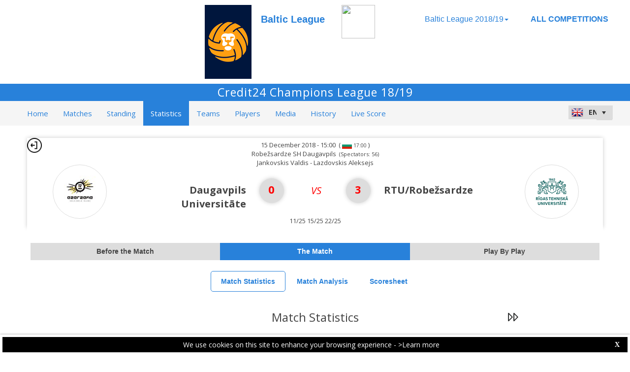

--- FILE ---
content_type: text/css
request_url: https://dataprojectstoragewe.blob.core.windows.net/micrositesettings/bvl/Styles/Custom_bvl_Colors.css
body_size: 22312
content:
/*@@@@@@@@@@ Main*/
/*BEGIN COLORS*/
html, body, form
{ 
    color: #000000;   
    background-color: #FFFFFF;  
} 
p, .p_Numbers
{ 
    color: #444444 !important;
}
h1
{
    color: #2881DA !important;  
}
h2
{
    color: #444444 !important;  
}
h3
{
    color: #444444 !important;  
}
h4
{
    color: #444444 !important; 
}
.h4_border_bottom
{ 
    border-bottom: 1px solid #444444;   
}
h5
{
    color: #444444 !important;   
}
.Box_Shadow
{
    -moz-box-shadow: 0px 0px 8px #CCCCCC; 
    -webkit-box-shadow: 0px 0px 8px #CCCCCC; 
    box-shadow: 0px 0px 8px #CCCCCC;
}
.AlternateRow_Item
{
    background-color: #DDDDDD;
}
.DIV_TeamLogo_Box
{
    background-color: #FFFFFF;
    border-color: #AAAAAA;
}
.TabContent_Border, .Teams_List
{ 
    border-color: #DDDDDD;   
}
.masterpage_header
{
    background-color: #2881DA;   
}
.masterpage_custom_header
{ 
    background-color: #FFFFFF !important;
    color: #FFFFFF !important;
}
.masterpage_custom_footer
{ 
    background-color: #2881DA !important;
    color: #FFFFFF !important;
}
.CompetitionDescription_Header
{
    color: #FFFFFF !important;  
}
.footer
{ 
    background: #EFEFEF; 
    border: 1px solid #cccccc;
    box-shadow: 0px -1px 4px #999999;
}
.allContent
{
    background: #FFFFFF none;  
}
.RPL_Row_Menu
{
    background-color: #F5F5F5; 
}
.RPL_Row_Content_Main
{ 
    /*Background: #FFFFFF none;*/
    background-color: transparent !important;
}
.RPL_Column_Content_Main
{ 
    /*Background: #FFFFFF none;*/
     background: rgba(255,255,255,0.75) none;
}
.RPL_Row_Content_Teams
{ 
    /*Background-color: #FFFFFF;*/
    Background-color: transparent !important;
}
/*Live Streaming*/
.panel-primary > .panel-heading
{
    background-color: #2881DA !important;
    border-color: #2881DA !important;
    color: #FFFFFF !important;
}
.panel-primary
{
    border-color: #2881DA !important;
}
/*FINE Live Streaming*/
.RadMenu_Bootstrap .rmRootLink .rmText, .RadMenu_Bootstrap .rmVertical .rmRootLink .rmText
{
    color: #2881DA !important;
}
.RadMenu_Bootstrap .rmRootLink:hover .rmText, .RadMenu_Bootstrap .rmVertical .rmRootLink:hover .rmText
{
    color: #FFFFFF !important;
}
.RadMenu_Bootstrap .rmRootLink:hover
{
    background-color: #2881DA !important; 
}
.RadMenu_Bootstrap .rmRootLink.rmSelected
{
    background-color: #2881DA !important;
}
.RadMenu_Bootstrap .rmRootLink.rmSelected .rmText, .RadMenu_Bootstrap .rmVertical .rmRootLink.rmSelected .rmText
{
    color: #FFFFFF !important;
}
.RadMenu_Bootstrap .rmGroup .rmLink:hover
{
    background-color: #DDDDDD;
}
.RadMenu_Bootstrap .rmRootLink.rmSelected, .RadMenu_Bootstrap .rmRootLink.rmExpanded
{
    background-color: #DDDDDD;
}
.RadMenu .rmRootToggle
{ 
    color: #FFFFFF !important;
}
#Content_Main_StatsNav .rmRootToggle, #Content_Main_MatchDetailNav .rmRootToggle
{
    color: #2881DA !important;  
}
.RadMenuPopup, .RadMenuPopup_Bootstrap
{
    background: none repeat scroll 0 0 #FFFFFF !important;   
    color: #2881DA !important;   
}
.RadMenuPopup .rmItem:hover
{
    background-color: #2881DA !important;
    color: #FFFFFF !important;
}
.MenuLiveScore_MatchesLive
{
    background-color: #FFC61C !important;
}
.DIV_GenericContentBackground
{
    /*background-color: #FFFFFF;*/
    background: rgba(255,255,255,0.75);
}
.Footer_Text
{
    color: #333333;
}
.DIV_PlayerNumber
{
    border: 1px solid #444444;
}
.Home_Alternate1_Header, .Home_Alternate2_Header, .Home_LastMatches_Header, .Home_TodayMatches_Header, .Home_NextMatches_Header
{ 
    color: #444444;
}
.Home_Alternate1_Body, .Home_Alternate2_Body, .Home_LastMatches_Body, .Home_TodayMatches_Body, .Home_NextMatches_Body
{ 
    border-color: #DDDDDD;   
    -moz-box-shadow: 0px 2px 4px #DDDDDD;
    -webkit-box-shadow: 0px 2px 4px #DDDDDD;
    box-shadow: 0px 2px 4px #DDDDDD; 
    -ms-filter: progid:DXImageTransform.Microsoft.Shadow(Strength=5, Direction=135, Color='@Color_DivBorderShadow_Homepage_Match'); 
    filter: progid:DXImageTransform.Microsoft.Shadow(Strength=5, Direction=135, Color='@Color_DivBorderShadow_Homepage_Match'); 
}
.Home_Alternate1_Header, .Home_LastMatches_Header
{
    background-color: #ADD8E6;
}
.Home_Alternate1_Body, .Home_Alternate2_Body, .Home_LastMatches_Body, .Home_NextMatches_Body
{
    background-color: #FFFFFF;
}
.Home_Alternate2_Header, .Home_NextMatches_Header
{
    background-color: #DDDDDD;
}
.Home_TodayMatches_Header
{
    background-color: #004D99;
    color: #FFFFFF;
}
.Home_TodayMatches_Body
{
    background-color: #F5F5F5;
}
.RadRotator_LastTodayNext_Matches
{
    background-color: #DDDDDD;  
}
.RadRotator_LastTodayNext_Matches_HomeTeam
{ 
    border-right: 1px solid #DDDDDD;
}
#GV_Ranking .RadGrid .RadGrid_Bootstrap
{
    border: 1px solid #DDDDDD !important;
}
.Calendar_Match_Result
{
    color: #444444;
}
#RadComboCulture .rcbInner, #RadComboCulture_sm .rcbInner, .RadComboBox_Bootstrap .rcbInputCell
{
    background-color: #DDDDDD !important;    
}
.RadComboBox_Bootstrap .rcbArrowCell, .RadComboBox_Bootstrap .rcbFocused .rcbArrowCell, #RadComboCulture .rcbActionButton, #RadComboCulture_sm .rcbActionButton
{
    background-color:  #DDDDDD !important;   
}
.tdTitoli
{ 
    background-color: #DDDDDD;   
    border-color: #F0F0F0;
} 
.tdRisultati
{
    border: 1px solid #F0F0F0;   
    background-color: #FFFFFF;
}
.Table_Risultati_Header
{
    background-color: #FFFFFF;
}
.Table_Risultati_TD_Home_Guest_Team
{
    background-color: #DDDDDD;
    border: 1px solid #F0F0F0;
}
.Table_Risultati_Diagonale
{
    background-color: #DDDDDD;
    border: 1px solid #F0F0F0;
}
.POGrid_BorderBottom
{
    border-bottom: 1px solid #990000;
}
.POGrid_BorderRight
{
    border-right: 3px solid #DDDDDD;
}
.POGrid_Winner, .POGrid_Loser
{
    -moz-box-shadow: 3px 5px 5px #999;
    -webkit-box-shadow: 3px 5px 5px #999;
    box-shadow: 3px 5px 5px #999;
    -ms-filter: "progid:DXImageTransform.Microsoft.Shadow(Strength=5, Direction=135, Color='#999')";
    filter: progid:DXImageTransform.Microsoft.Shadow(Strength=5, Direction=135, Color='#999');
}
.POGrid_Winner
{
    background-color: #DDDDDD !important;
}
.POGrid_Loser
{
    background-color: #fff !important;
}
.POGrid_Winner_p
{
    color: #444444;
}
.POGrid_Loser_p
{
    color: #8B0000;
}
/*TABLE#tabellonePlayOff TR#Riga
{
BACKGROUND-COLOR: @Color_POGridBackground;
}
TABLE#tabellonePlayOff TH
{
border-right: #FFFFFF  thin solid;  
border-left-color: #FFFFFF;
color: #FFFFFF;
border-top-color: #FFFFFF;
border-bottom: #FFFFFF  thin solid;   
background-color: @Color_POGridBackground_TH;
}*/
TABLE#tabellonePlayOff TH#light
{
    border-right: #FFFFFF  thin solid;  
    border-left-color: #FFFFFF;
    border-top-color: #FFFFFF;
    border-bottom: #FFFFFF  thin solid;  
    BACKGROUND-COLOR: #CECECE;
    /*color: @Color_POGrid_THlight;*/
}
/*TABLE#tabellonePlayOff TR#RigaHigh
{ 
BACKGROUND-COLOR: @Color_POGridBackground_TRhigh;
}*/
/*TABLE#tabellonePlayOff A:link
{
COLOR: @Color_POGrid_A;
}
TABLE#tabellonePlayOff A:visited
{
COLOR: @Color_POGrid_A;
}*/
/*TABLE#tabellonePlayOff TR#RigaRed
{
COLOR: @Color_POGrid_TRred;   
BACKGROUND-COLOR: @Color_POGridBackground_TRred;
}*/
TABLE#tabellonePlayOff TD#Null
{
    BACKGROUND-COLOR: #F1F1F1;
}
/*TABLE#tabellonePlayOff TD#Club
{
BACKGROUND-COLOR: @Color_POGridBackground_TDclub;
}
TABLE#tabellonePlayOff TD#Data
{
COLOR: @Color_POGridBackground_TDdata;
}*/
.TeamDetails_Roster_Header
{
    background-color: #F5F5F5 !important;
}
.TeamDetails_Coach_Header
{
    background-color: #F5F5F5 !important;
}
.VideoStats_TextOverVideoIcon
{
    color: #FFFFFF;
}
.VideoStats_Icon
{
    color: #656565;
}
.MatchDetails_MainDIV_Result
{
    background-color: #FFFFFF;
}
.MatchDetails_DIV_TeamName
{ 
    color: #444444;
}
.MatchDetails_DIV_Result_Separator
{ 
    color: #FF0000;
}
.MatchDetails_DIV_Result_Circle
{ 
    color: #FF0000;   
    background-color: #DDDDDD;  
}
.DIV_MatchInfo_Column1, .DIV_MatchInfo_Column2
{
    background-color: #DDDDDD;
    border-color: #FFFFFF;  
}
.DIV_MatchInfo_Column2
{
    background-color: #F5F5F5;   
}
.DIV_MatchResults_Column1, .DIV_MatchResults_Column_First_Row_First_Last, .DIV_MatchResults_Row_First_Last, .DIV_MatchResults_Row_First_Last_Partial, .DIV_MatchResults_Row, .DIV_MatchResults_Row_Partial
{
    background-color: #DDDDDD;  
    border-color: #FFFFFF;  
}
.DIV_MatchResults_Column_First_Row_First_Last, .DIV_MatchResults_Row_First_Last, .DIV_MatchResults_Row_First_Last_Partial
{
    background-color: #CFDFE8;   
}
.DIV_MatchResults_Row, .DIV_MatchResults_Row_Partial
{
    background-color: #F5F5F5;   
}
.DIV_MatchDetails_TeamLogo
{ 
    border-color: #DDDDDD;   
}
.row_Analysis_SetBySet_Points
{
    background-color: #F1F1F1;
}
.Tabellino_Row_Totals
{
    background-color: #F5F5F5;
}
.Tabellino_Row_Totals_Borders
{ 
    border-left-color: #DDDDDD;
}
.TheMatch_Stats_SubTitles
{
    background-color: #DDDDDD;   
}
.BeforeTheMatch_RowData
{ 
    border-bottom-color: #DDDDDD;   
}
.BeforeTheMatch_MainRowData
{
    background-color: #FFFFFF;
}
.DIV_PhotoPlayer_BeforeTheMatch, .DIV_TeamResults_Logo_BeforeTheMatch
{ 
    border-color: #DDDDDD;   
}
.DIV_Match_MatchesList_Live
{ 
    background-color: #EFEFEF;
    /*border-bottom-color: #DDDDDD;*/
    border: 2px solid #aaaaaa;
} 
.DIV_MatchBeach_MatchesList_Live
{ 
    background-color: #EFEFEF;
    border: 2px solid #aaaaaa;
} 
.DIV_Match_MatchesList_TheMatchIsLive{
    background-color: rgba(255, 255, 224, 1);
    border: 2px solid #aaaaaa;
}
.Match_MatchesList_Live_FinalResult_Label
{
    color: #FFFF00;
}
.LiveScore_p_OpenPopup
{ 
    background-color: #FFD800;   
}
.LiveScore_DIV_Header
{ 
    background-color: #0072B6;    
}
.LiveScore_p_DIV_Header
{
    color: #FFFFFF !important;
}
.DIV_TimeOutCourt_Home, .DIV_TimeOutCourt_Guest, .DIV_SubstCourtHome, .DIV_SubstCourtGuest
{ 
    color: #333333;
    background-color: rgba(255, 255, 255, 0.8)
}
.LSA_allContent
{
    background-color: #F5F5F5;   
}
.LSA_DIV_TeamLogo
{ 
    border-color: #AAAAAA;
    background-color: #FFFFFF;  
}
/*.RPL_LSA_Header_Date_MatchReport
{
background-color: @Color_MatchDateHeaderBackground_LiveADV;
}*/
.LSA_p_MatchReport
{ 
    color: #2881DA;
}
.LSA_DIV_MatchStartingAt
{ 
    border-bottom: 0 solid @Color_MatchDateHeaderBorder_LiveADV;
}
.LSA_DIV_ResultTotal, .LiveScore_DIV_RunningSet, .LiveScore_DIV_SetResult
{ 
    /*border-color: @Color_SetResultBorder_LiveADV;*/
    /*border-color: transparent;*/
    border-right-color: #bbb;
}
.LiveScore_DIV_RunningSet
{
    background-color: #FFFF66;
}
.LSA_DIV_GoldenSetFinal
{
    background-color: #FFFFFF;
}
.LSA_td1_GoldenSetFinal, .LSA_td2_GoldenSetFinal
{ 
    border-right: 1px solid #A3A3A3;
}
.LSA_DIV_SetResult_Circle
{ 
    color: #FFFFFF;
    background-color: #AAAAAA;    
}
.LSA_DIV_SetResult_Circle span
{
    text-shadow: 0px 2px 4px #555555;
}
.LSA_DIV_Result_Separator
{ 
    color: #AAAAAA;
}
.LSA_DIV_RosterHome_PlayerNumber, .LSA_DIV_RosterHome_PlayerNumber_Libero, .LSA_DIV_RosterGuest_PlayerNumber, .LSA_DIV_RosterGuest_PlayerNumber_Libero
{ 
    /*border-color: #69A6E5;*/   
    /*background-color: #FFFF00 !important;
    color: #444444 !important;*/   
    background-color: #F8F8F8 !important;
    color: #444444 !important;
}
.LSA_DIV_RosterHome_PlayerNumber
{
    color: #444444;   
    background-color: #FFFFFF;
}
.LSA_DIV_RosterGuest_PlayerNumber
{
    color: #444444;   
    background-color: #FFFFFF;
}
.LSA_DIV_RosterHome_PlayerNumber_Libero, .LSA_DIV_RosterGuest_PlayerNumber_Libero
{
    /*background-color: #ffffff !important;*/
    /*background-color: #FFFF00 !important;
    color: #444444 !important;*/
}
.LSA_hr_Total_Results
{
    background-color: #DDDDDD;   
}
.LSA_DIV_LastRally_Title
{
    background-color: #3399ff;
    color: #fff;
}
.LSA_p_LastRally_Title
{ 
    color: #fff !important;
}
.LSA_p_LastRally_HeaderColumn1, .LSA_p_LastRally_HeaderColumn2, .LSA_p_LastRally_HeaderColumn3, .LSA_p_LastRally_FooterColumn1, .LSA_p_LastRally_FooterColumn2, .LSA_p_LastRally_FooterColumn3
{ 
    background-color: #F5EB34;
}
.LSA_LastRally_Row_Home
{
    background-color: #2D8BC3;
}
.LSA_LastRally_Row_Guest
{ 
    background-color: #006600;
}
.LSA_LastRally_PlayerSkill, .LSA_LastRally_PlayerSkill_Blinking
{
    color: #FFFFFF !important;
}
.LSA_LBLSkillPoint
{
    color: #FFFFFF;   
}
.LSA_BackgroundColor_Court_PlayerNumber_Libero
{
    background-color: #f8f8f8 !important;
    /*background-color: #FFFF00 !important;
    color: #444444 !important;*/
}
.LSA_Court_BallServe_Home, .LSA_Court_BallServe_Guest, .LSA_Court_BallServe_Moving
{ 
    border-color: #DDDDDD;
    background-color: #FFFFFF;
    box-shadow: 0px 2px 6px #aaa;
}
.LSA_Court_Home1, .LSA_Court_Home5, .LSA_Court_Home6, .LSA_Court_Home2, .LSA_Court_Home3, .LSA_Court_Home4, .LSA_Court_PlayerOUT_Home, .LSA_Court_PlayerOUT_Home1, .LSA_Court_PlayerOUT_Home2, .LSA_CourtBeach_Home1, .LSA_CourtBeach_Home2
{
    color: #333333;
    border-color: #2D8BC3;
    background-color: #f8f8f8;
    /*background-color: #FFFFFF;*/ 
    box-shadow: 0px 2px 6px #aaaaaa;
}
.LSA_Court_Guest1, .LSA_Court_Guest5, .LSA_Court_Guest6, .LSA_Court_Guest2, .LSA_Court_Guest3, .LSA_Court_Guest4, .LSA_Court_PlayerOUT_Guest, .LSA_Court_PlayerOUT_Guest1, .LSA_Court_PlayerOUT_Guest2, .LSA_CourtBeach_Guest1, .LSA_CourtBeach_Guest2
{
    color: #333333;
    border-color: #2D8BC3;
    background-color: #f8f8f8;
    /*background-color: #FFFFFF;*/ 
    box-shadow: 0px 2px 6px #aaaaaa;
}
.LSA_GV_PlayerStats_row, .LSA_GV_PlayerStats_row_alt
{
    background-color: #ffffff;
    border-bottom: 1px solid #dddddd;
}
.LSA_GV_PlayerStats_row_alt
{
    background-color: #f5f5f5;
}
/*COLORI PlayByPlay*/
.LSA_PBP_StyleActionPoint_A_Equal
{ 
    border-color: #ff0000;
    color: #ffffff;
    background-color: #ff0000;
}
.LSA_PBP_StyleActionPoint_A_Hashtag
{
    border-color: #009900;
    color: #ffffff;
    background-color: #009900;
}
.LSA_PBP_StyleActionPoint_B_Hashtag
{
    border-color: #cc00cc;
    color: #ffffff;
    background-color: #cc00cc;
}
.LSA_PBP_StyleActionPoint_B_Slash
{
    border-color: #cc0000;
    color: #ffffff;
    background-color: #cc0000;
}
.LSA_PBP_StyleActionPoint_D_Equal
{
    border-color: #6c849e;
    color: #ffffff;
    background-color: #6c849e;
}
.LSA_PBP_StyleActionPoint_E_Equal
{
    border-color: #336600;
    color: #ffffff;
    background-color: #336600;
}
.LSA_PBP_StyleActionPoint_F_Equal
{
    border-color: #993300;
    color: #ffffff;
    background-color: #993300;
}
.LSA_PBP_StyleActionPoint_S_Equal
{
    border-color: #ff0000;
    color: #ffffff;
    background-color: #ff0000;
}
.LSA_PBP_StyleActionPoint_S_Hashtag
{
    border-color: #3399ff;
    color: #fff;
    background-color: #3399ff;
}
.Points_Won
{ 
    background-color: #F5EB34;   
}
.PointsGap_WinnerHome
{
    background-color: #2D8BC3;
}
.PointsGap_WinnerGuest
{
    background-color: #006600;
}
.Row_Timeout, .Row_WinnerHome, .Row_Substitution, .Row_WinnerGuest
{
    border-bottom-color: #DDDDDD;
}
.Row_WinnerHome
{
    background-color: #F1F1F1;
}
.Row_WinnerGuest
{
    background-color: #FFFFFF;
}
.Row_Timeout
{
    background-color: #A5A5A5;
}
.Row_Substitution
{
    background-color: #F5F5F5;
}
.RadTabStripTop_Bootstrap .rtsLevel1 .rtsSelected, .RadTabStripTop_Bootstrap .rtsLevel1 .rtsSelected:hover
{ 
    border-color: #2881DA !important;
    color: #2881DA !important;
    background-color: #FFFFFF !important; 
}
.RadTabStrip_Bootstrap .rtsLink, .RadTabStrip_MetroTouch .rtsLink
{
    color: #2881DA !important;    
}
.RadTabStripTop_Bootstrap .rtsLevel1 .rtsLink:hover
{ 
    border-color: #2881DA;
    background-color: #DDDDDD !important; 
    color: #2881DA !important; 
}
html .RadTabStrip_MetroTouch .rtsLevel1 .rtsSelected, html .RadTabStrip_MetroTouch .rtsLevel1 .rtsSelected:hover
{ 
    color: #FFFFFF !important;
    background-color: #2881DA !important;   
}
.RadTabStrip_MetroTouch .rtsLink
{
    color: #444444 !important;
    background-color: #DDDDDD !important;  
}
.RadTabStrip_MetroTouch .rtsLevel1 .rtsLink:hover
{
    color: #2881DA !important;
    background-color: #FFFFFF !important;
}
.RadGrid_Bootstrap .rgHeader, .RadGrid_Bootstrap .rgHeader a
{ 
    color: #444444 !important;
}
.RadGrid_Bootstrap .rgHeader, .RadGrid_Bootstrap th.rgResizeCol, .RadGrid_Bootstrap .rgHeaderWrapper
{
    background-color: #FFFFFF !important;   
}
.RadGrid_Bootstrap .rgHeader, .RadGrid_Bootstrap th.rgResizeCol, .RadGrid_Bootstrap .rgHeaderWrapper, .RadGrid_Bootstrap .rgMultiHeaderRow th.rgHeader, .RadGrid_Bootstrap .rgMultiHeaderRow th.rgResizeCol
{ 
    border-color: #F5F5F5 !important;   
}
.RadGrid_Bootstrap .rgRow > td
{
    background-color: #DDDDDD !important;   
}
.RadGrid_Bootstrap .rgAltRow > td
{
    background-color: #FFFFFF !important;   
}
#RG_Stats_PlayerDetails .rgRow > td, #RG_Stats_TeamDetails .rgRow > td, #RG_Stats_TeamPlayersDetails .rgRow > td
{
    background-color: #FFFFFF !important;
}
#RG_Stats_PlayerDetails .rgAltRow > td, #RG_Stats_TeamDetails .rgAltRow > td, #RG_Stats_TeamPlayersDetails .rgAltRow > td
{
    background-color: #DDDDDD !important;
}
.RG_Standing_Main_AltBackColor
{
    background-color: #DDDDDD !important;
}
.RG_Standing_Main_AltBackColor2
{
    background-color: #fff !important;
}
.cookiebannerMasterPage
{ 
    background: none repeat scroll 0 0 #000000;
    color: #FFFFFF;
    border-color: #FFFFFF;
}
.cookiebannerPage
{ 
    background: none repeat scroll 0 0 #000000;
    color: #FFFFFF;
    border-color: #FFFFFF;
}
@media screen and (min-width: 361px) and (max-width: 768px) /*Sm*/
{
    .RPL_Row_Menu
    {
        background-color: #2881DA; 
    }
    .Standing_PointRound_HideNotMobile
    { 
        border-color: #DDDDDD;       
    }   
    .Home_Alternate1_Body, .Home_Alternate2_Body, .Home_LastMatches_Body, .Home_TodayMatches_Body, .Home_NextMatches_Body
    { 
        border-bottom-color: #DDDDDD; 
    }   
}
@media screen and (max-width: 360px) /*Xs*/
{
    .RPL_Row_Menu
    {
        background-color: #2881DA; 
    }
    .Standing_PointRound_HideNotMobile
    { 
        border-color: #DDDDDD;       
    } 
    .Home_Alternate1_Body, .Home_Alternate2_Body, .Home_LastMatches_Body, .Home_TodayMatches_Body, .Home_NextMatches_Body
    { 
        border-bottom-color: #DDDDDD; 
    } 
}
@media screen and (min-width: 300px) and (max-width: 320px) /*PLAYOFF PODIUM*/
{
    .RPL_Row_Menu
    {
        background-color: #2881DA; 
    }
}
/*END COLORS MAIN*/
/*@@@@@@@@@@ MEDIA GALLERY*/
/*BEGIN COLORS*/
.DIV_MainGallery_Container_Homepage
{ 
    background-color: rgba(255,255,255,0.75); 
}
.DIV_MainGallery_Container_Match
{ 
    background-color: #FFFFFF; 
}
.Count_Media_DIV, .Count_Media_DIV_Archive
{
    background-color: #000000;
    color: #FFFFFF; 
}
.MainImage_Text, .MainImage_Text_Archive, .MainImage_Text_Home, .MainImage_Text_Home_Archive
{ 
    color: #2881DA;
    background-color: #FFFFFF;
}
.RadDataPager_Metro .rdpPagerButton, .RadDataPager_Metro .rdpActionButton
{
    background: #F5F5F5 none repeat scroll 0 0 !important;
    border: 1px solid #DDDDDD !important;
}
.RadDataPager_Metro .rdpNumPart a.rdpCurrentPage
{
    border: 1px solid #2881DA !important;
}
/*END COLORS MEDIA GALLERY*/
/*@@@@@@@@@@ NEWS*/
/*BEGIN COLORS*/
.news_details_content_slider, .news_archive_content, .news_details_content
{
    color: #464646;
}
.news_archive_container_homepage
{
    background-color: #FFFFFF;
}
.news_text
{
    color: #464646;
}
.read_more
{
    color: #969696;
    background-color: #FFFFFF;
}
/*END COLORS NEWS*/
/*@@@@@@@@@@ RANKING*/
/*BEGIN COLORS*/
.BestPlayerHeader
{
    color: #FFFFFF;
    background-color: #000000;
}
.BestPlayerHeader_Libero
{
    color: #FFFFFF;
    background-color: #000000;
}
.BestPlayerFooter
{
    color: #FFFFFF;
    background-color: #000000;
}
.BestPlayerFooter_Libero
{
    color: #FFFFFF;
    background-color: #000000;
} 
.BestPlayer_Photo
{ 
    background-color: #111111; 
}   
.BestPlayers_MainTable, .BestPlayers_MainTable_Libero
{ 
    -moz-box-shadow: 2px 2px 8px #444444;
    -webkit-box-shadow: 2px 2px 8px #444444;
    box-shadow: 2px 2px 8px #444444;
    -ms-filter: "progid:DXImageTransform.Microsoft.Shadow(Strength=5, Direction=135, Color='@Color_BestPlayers_Player_Libero_ShadowBox')";
    filter: progid:DXImageTransform.Microsoft.Shadow(Strength=5, Direction=135, Color='@Color_BestPlayers_Player_Libero_ShadowBox');
}
.OtherPlayers_MainTable
{
    -moz-box-shadow: 1px 1px 8px #666666;
    -webkit-box-shadow: 1px 1px 8px #666666;
    box-shadow: 1px 1px 8px #666666;
    -ms-filter: "progid:DXImageTransform.Microsoft.Shadow(Strength=5, Direction=135, Color='@Color_BestPlayers_OtherPlayer_ShadowBox')";
    filter: progid:DXImageTransform.Microsoft.Shadow(Strength=5, Direction=135, Color='@Color_BestPlayers_OtherPlayer_ShadowBox');
}
.OtherPlayer_Photo
{
    background-color: #FFFFFF;
}
.OtherPlayer_Photo_Libero
{
    background-color: #FFFFFF;
}
.OtherPlayerInfo
{
    color: #464646;
    background-color: #FFFFFF;
}
.OtherPlayerInfo_Libero
{
    color: #2881DA;
    background-color: #FFFFFF;
}
.OtherPlayerHeader
{
    color: #464646;
    background-color: #FFFFFF;
}
.OtherPlayerHeader_Libero
{
    color: #2881DA;
    background-color: #FFFFFF;
}
.Statistics_Legenda_Header_Totals
{
    background-color: #BABABA !important;
}
.Statistics_Legenda_Header_Average
{
    background-color: #EBDCDC !important;
}
/*END COLORS RANKING*/

--- FILE ---
content_type: application/x-javascript
request_url: https://bvl-web.dataproject.com/js/common.js
body_size: 711
content:
$(document).ready(function () {
  f_ConfigStreamingDivs();
});

function f_ConfigStreamingDivs() {
  var divs = document.getElementsByClassName("stream-banner");
  if (divs) {
    [].slice.call(divs).forEach(function (div) {
      div.innerHTML = "Live Streaming";
    });
  }
  divs = document.getElementsByClassName("stream-banner vod");
  if (divs) {
    [].slice.call(divs).forEach(function (div) {
      div.innerHTML = "Video";
    });
  }
}

function f_OpenStreaming(src, sponsorVisible = "true") {
  var myWidth = screen.width * 0.8;
  var maxWidth = 1200;
  var width = Math.min(myWidth, maxWidth);
  let height;
  if (src.includes("_V3")) {
    height = (width) * 0.57;
  } else {
    height = (width) * 0.58;
  }
  if (sponsorVisible ==="true") {
    height = height + 184;
  }
  var left = (screen.width - width) / 2;
  var top = (screen.height - height) / 4;
  window.open(src, '_blank', 'menubar=no,toolbar=no,resizable=yes,scrollbars=no,width=' + width + ',height=' + height + ',top=' + top + ',left=' + left);
}

function f_OpenInPlayer(src, sponsorVisible = "true") {
  var myWidth = screen.width * 0.804;
  var maxWidth = 1204;
  var width = Math.min(myWidth, maxWidth);
  let height;
  if (src.includes("_V3")) {
    height = (width) * 0.57;
  } else {
    height = width * 0.58;
  }
  if (sponsorVisible === "true") {
    height = height + 184;
  }
  var left = (screen.width - width) / 2;
  var top = (screen.height - height) / 4;
  window.open(src, '_blank', 'menubar=no,toolbar=no,resizable=yes,scrollbars=no,width=' + width + ',height=' + height + ',top=' + top + ',left=' + left);
}

function isEmptyOrSpaces(str) {
  return str === null || str.match(/^ *$/) !== null;
}



--- FILE ---
content_type: application/x-javascript
request_url: https://bvl-web.dataproject.com/js/MatchStatisticsDivBlinkjQuery.js
body_size: 348
content:
$(document).ready(function () {
    if ($('#Content_Left_LBL_Live1').is(":visible")) {
        blinkeffect('#Content_Left_LBL_Live1', '#Content_Left_LBL_Live2');
    }
})
function blinkeffect(selector, selector2) {
    $.fx.speeds.slow = 500;
    $(selector).animate({ top: 0 }, 800).fadeOut('slow', function () {
        $(this).fadeIn('slow', function () {
            blinkeffect(this);
        });
    });

    $(selector2).animate({ top: 0 }, 800).fadeOut('slow', function () {
        $(this).fadeIn('slow', function () {
            blinkeffect(this);
        });
    });
}